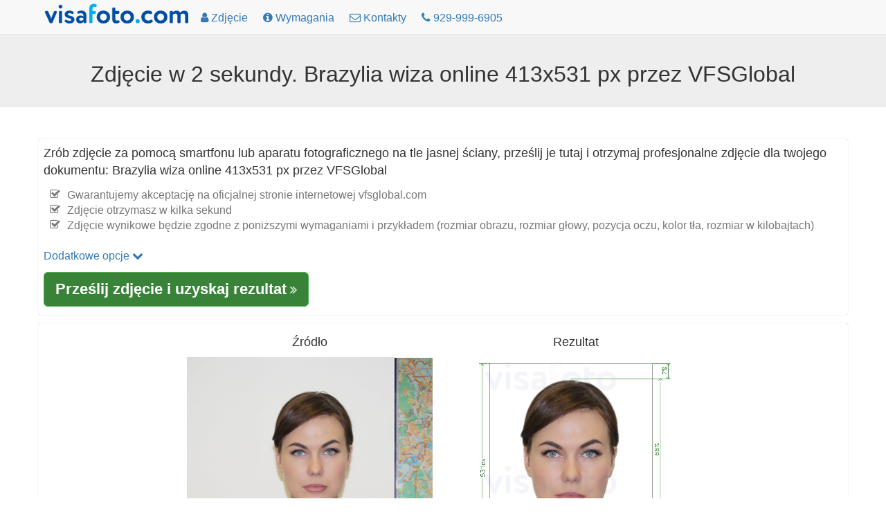

--- FILE ---
content_type: text/html; charset=utf-8
request_url: https://pl.visafoto.com/br-visa-online-vfsglobal-413x531-photo
body_size: 8568
content:
<!-- Copyright (c) 2014-2024 Visafoto.com -->
<!DOCTYPE html>
<html lang="pl">
<head>
<meta http-equiv="content-type" content="text/html; charset=utf-8"/>
<meta name="language" content="pl"/>
<meta name="viewport" content="width=device-width, initial-scale=1"/>
<link rel="stylesheet" href="/css/bootstrap.3.4.1.min.css">

<link rel="stylesheet" href="/css/font-awesome.min.css">

<link rel="shortcut icon" href="/favicon.ico" type="image/x-icon"/>
<link href="/img/favicon180.png" rel="apple-touch-icon-precomposed" sizes="180x180" />
<link href="/img/favicon192.png" rel="icon" sizes="192x192" />
<link rel="canonical" href="https://pl.visafoto.com/br-visa-online-vfsglobal-413x531-photo" />
<style type="text/css">
body{padding-top: 30px !important; font-size: 16px;}
.jumbotron {padding: 30px 15px;}
@media (max-width: 429px){
 img#imgLogoTop{margin-top: 4px;max-width: 167px;max-height: 24px}   
 .langLong{display: none;}
 .langShort{display: inline;}
 span.liPhoneNumberNumber{display: none;}
}
@media (max-width: 961px) {li#liMakePhotoLink {display: none;}}
@media (min-width: 415px) {.langShort {display: none;} .langLong {display: inline;}}
@media (max-width: 359px) {li#liPhoneNumber {display: none;}}
@media (min-width: 360px) {li#liPhoneNumber {display: list-item;}}
.breadcrumb > li + li::before {padding: 0 5px;color: #ccc;content: ">";}
.zz-box {margin: 12px 0;padding: 8px;background-color: #fff;border: 1px solid #ddd;-webkit-border-radius: 4px;-moz-border-radius: 4px;border-radius: 4px;}
ul.qp {list-style-type: square}
ul.nav > li > a {padding-left: 10px; padding-right: 10px;}
</style>






    
    <title>Zdjęcie brazylijskiej wizy za pomocą VFSGlobal 413x531 pikseli i narzędzia</title>
    
    
    <meta name="description" content="Zrób zdjęcie wizy do Brazylii dla aplikacji online VFS Global za pomocą jednego kliknięcia i uzyskaj w pełni zgodny wynik: obraz o rozdzielczości 413 x 531 pikseli z białym tłem, który spełnia wszystkie wymagania" />
    <meta property="og:description" content="Zrób zdjęcie wizy do Brazylii dla aplikacji online VFS Global za pomocą jednego kliknięcia i uzyskaj w pełni zgodny wynik: obraz o rozdzielczości 413 x 531 pikseli z białym tłem, który spełnia wszystkie wymagania" />
    
    <meta property="og:image" content="https://pl.visafoto.com/img/docs/br_visa_online_vfsglobal_413x531.jpg" />
    <meta property="og:title" content="Zdjęcie brazylijskiej wizy za pomocą VFSGlobal 413x531 pikseli i narzędzia" />
    <meta property="og:type" content="article" />
    <style type="text/css">
        .docTable th { text-align: left; }
    </style>

</head>
<body>
<nav class="navbar navbar-default navbar-fixed-top">
	<div class="container" style="padding-top: 5px; padding-left: 8px">
		<ul class="nav nav-pills" id="ulNavbar">			
			<li><a href="/" style="padding: 0px 5px 10px 1px"><img id="imgLogoTop" src="/img/logo209x30.png" style="width:209px;height:30px" alt="visafoto logo"></a></li>
      <li id="liMakePhotoLink"><a href="/"><i class="fa fa-user"></i><span class="hidden-xs hidden-sm"> Zdjęcie</span></a></li>
      <li><a href="/requirements"><i class="fa fa-info-circle"></i><span class="hidden-xs hidden-sm"> Wymagania</span></a></li>
			<li><a href="/contact"><i class="fa fa-envelope-o"></i><span class="hidden-xs hidden-sm"> Kontakty</span></a></li>
      
      <li id="liPhoneNumber"><a href="tel:+19299996905" rel="nofollow"><i class="fa fa-phone"></i> <span class="liPhoneNumberNumber">929-999-6905</span></a></li>
      
      <!-- li><a href="https://7id.app/pl/"><i class="fa fa-mobile" aria-hidden="true"></i>&nbsp;<i class="fa fa-apple" aria-hidden="true"></i>&nbsp;<i class="fa fa-android" aria-hidden="true"></i></a></li -->
		</ul>
    <!-- div style="font-size: 1.2em;"><a href="https://7id.app/pl/"><i class="fa fa-mobile"></i> Aplikacja 7ID: Visafoto na Twoim telefonie!</a></div -->
	</div>
</nav>
<div style="margin-top: 20px;"></div>
<div class="jumbotron" style="padding-top: 20px; padding-bottom: 20px;">
	<h1 style="font-size: 32px; text-align: center">
    Zdjęcie w 2 sekundy. Brazylia wiza online 413x531 px przez VFSGlobal 
</h1>
</div>
<div class="container" style="margin-bottom: 16px" id="divUploadForm">
  <div class="row" style="margin-top: 16px;">
      <div class="col-sm-12" style="padding: 8px 8px 12px 8px; -moz-box-shadow: 0 0 1px #a0a0a0; -webkit-box-shadow: 0 0 1px #a0a0a0; box-shadow: 0 0 1px #a0a0a0; border: 1px 1px 0px 1px solid #a0a0a0; border-radius: 4px; margin-bottom: 12px">
<!-- Entrance form -->
<div style="font-size:1.1em">
    Zrób zdjęcie za pomocą smartfonu lub aparatu fotograficznego na tle jasnej ściany, prześlij je tutaj i otrzymaj profesjonalne zdjęcie dla twojego dokumentu: Brazylia wiza online 413x531 px przez VFSGlobal 
    <ul class="fa-ul text-muted" style="font-size: 0.9em; margin-top: 12px">
      <li><i class="fa-li fa fa-check-square-o"></i>Gwarantujemy akceptację na oficjalnej stronie internetowej vfsglobal.com</li><li><i class="fa-li fa fa-check-square-o"></i>Zdjęcie otrzymasz w kilka sekund</li><li><i class="fa-li fa fa-check-square-o"></i>Zdjęcie wynikowe będzie zgodne z poniższymi wymaganiami i przykładem (rozmiar obrazu, rozmiar głowy, pozycja oczu, kolor tła, rozmiar w kilobajtach)</li>
    </ul>
</div>
<div class="row" >
    <div class="col-sm-6">
<form class="form-horizontal" role="form" id="formUpload">
<input type="hidden" id="selCountry" value="BR" />
<input type="hidden" id="selDocType" value="br_visa_online_vfsglobal_413x531" />
<div style="margin-top: 12px; margin-bottom: 12px;">
    <a href="#" onclick="return OptionsUI.show();">Dodatkowe opcje <i class="fa fa-chevron-down"></i></a>
    <div id="divOptions" style="display:none">
        <label ><input type="checkbox" name="tl" value="1" checked="checked" id="chkbxFixTilt"/> Popraw nachylenie głowy</label>
        <br/><label ><input type="checkbox" name="bg" value="1" checked="checked" id="chkbxFixBg"/> Popraw tło</label>
        <br/><label ><input type="checkbox" name="ct" value="1" id="chkbxFixCont"/> Popraw kontrast zdjęcia</label>
    </div>

</div>
</form>
<div id="divUpload">
    <div id="divUploadButton">
        <span class="btn btn-success btn-lg" style="position: relative; overflow: hidden; display: inline-block; text-wrap: wrap; background-color: #398339;" onmouseover="this.style.backgroundColor='#5cb85c';" onmouseout="this.style.backgroundColor='#398339';">
			<span style="font-size: 1.2em; font-weight: 700;">Prześlij zdjęcie i uzyskaj rezultat</span>
            <i class="fa fa-angle-double-right"></i>
			<input id="inputImageFile" type="file" accept="image/*" name="imageFile" style="display: hidden; position: absolute; font-size: 72px; top: 0; right: 0; direction: ltr; opacity: 0; filter: alpha(opacity=0); height: 90px; line-height:90px;"/>
		</span>
    </div>
	<div id="divUploadError" class="modal" tabindex="-1" role="dialog" aria-hidden="true">
        <div class="modal-dialog">
            <div class="modal-content">
                <div class="modal-header">
                <a type="button" class="close" data-dismiss="modal" aria-hidden="true">x</a>
                <h4>Błąd przesłania obrazu</h4>
                </div>
                <div class="modal-body"></div>
                <div class="modal-footer">
                    <a class="btn btn-primary" data-dismiss="modal" aria-hidden="true">Zamknąć</a>
                </div>
            </div>
        </div>
    </div>
</div>
    </div> <!-- col-sm-6 -->
</div> <!-- row -->
    

<!-- end of entrance -->
    </div> <!-- col -->
  </div> <!-- row -->

  <div class="row">
        <div class="col-sm-12" style="padding: 8px 8px 12px 8px; -moz-box-shadow: 0 0 1px #a0a0a0; -webkit-box-shadow: 0 0 1px #a0a0a0; box-shadow: 0 0 1px #a0a0a0; border: 1px 1px 0px 1px solid #a0a0a0; border-radius: 4px; ">
          <div class="container-fluid">
          <div class="row" >
              <div class="col-sm-2" style="text-align: center"></div>
              <div class="col-sm-4" style="text-align: center">
                  <h4 >Źródło </h4>
                  <img src="/img/source355x388.jpg" class="center-block img-responsive" alt="Przykładowe zdjęcia źródłowe, które musisz zrobić w celu zrobienia zdjęcia paszportu lub wizy na visafoto.com."/>
              </div>
              <div class="col-sm-4" style="text-align: center">
                  <h4 >Rezultat</h4>
                  <img src="/img/docs/br_visa_online_vfsglobal_413x531.jpg" class="center-block img-responsive" alt="Przykład zdjęcia dla __name__ z podaniem dokładnego rozmiaru." style="max-height: 388px;"/>
              </div>
              <div class="col-sm-2" style="text-align: center"></div>
          </div>
          </div>
      </div>
  </div>
</div>    

<script>
(function() {
    var f = false;
    var events = ['click','touchstart','keydown','scroll','mouseenter','mousemove'];
    function h() {
        if (f) { return; }
        f = true;
        for (var i = 0; i < events.length; i++) {
            window.removeEventListener(events[i], h);
        }
        $.ajax({
            url: '/api/human?t=' + (+ new Date()),
            type: 'POST',
            timeout: 3000
        }).always(function() {
            //
        });
    }
    for (var i = 0; i < events.length; i++) {
        window.addEventListener(events[i], h);
    }
})();
</script>
<script src="/js/jquery-1.9.1.min.js"></script>
<script type="text/javascript">
  var OptionsUI = {
      show: function() {
          var div = $('#divOptions').get(0);
          if (!div) { return false; }
          div.style.display = (div.style.display === 'none') ? 'block' : 'none';
          return false;
      }
  };
</script>
<script src="/js/bootstrap.min.js"></script>
<script type="text/javascript" src="/js/jquery-ui-1.10.3.custom.min.js"></script>
<script type="text/javascript" src="/js/jquery.iframe-transport_fileupload.min.js"></script>
<script type="text/javascript">
var noService = false;
function tempStop() { return false; }
function doFA() {
/*if ('US' in {"MA":1,"ET":1,"EG":1,"DZ":1,"TR":1,"NP":1,"IN":1,"KE":1,"IR":1,"PH":1,"ID":1,"GH":1,"BR":1,"UZ":1,"MY":1,"CM":1,"JO":1,"KZ":1,"BD":1,"PK":1,"SN":1,"QA":1,"AF":1,"PE":1,"YE":1,"CN":1,"SO":1,"LK":1,"IQ":1,"AZ":1,"BJ":1,"SD":1,"BY":1,"KW":1,"CO":1,"KR":1,"GE":1,"EC":1,"VN":1,"KG":1,"TZ":1,"SY":1,"TN":1,"TG":1,"KH":1,"AR":1,"LY":1,"UG":1,"RW":1,"MD":1,"MM":1,"AM":1,"PS":1,"AL":1,"OM":1,"TJ":1,"BH":1,"TW":1,"TD":1,"NG":1,"MR":1,"BI":1,"BF":1,"LR":1,"LB":1,"MU":1,"SL":1,"VE":1,"TM":1,"CR":1,"BO":1,"MN":1,"CG":1,"BT":1,"DJ":1,"ZM":1,"ME":1,"FJ":1,"NE":1,"BA":1,"MK":1,"GM":1,"MV":1,"CU":1,"MW":1,"HN":1}) {
return true;
}*/
return false;
}
$(function() {
    const urlParams = new URLSearchParams(window.location.search);
    var fa = urlParams.get('fa');
    if (fa !== '0') {
        var doF = doFA();
        doF ||= (fa === '1');
        if (doF) {
            $('#formUpload').append('<input type="hidden" name="fr" value="1"/>');
        }
    }
    let docType = urlParams.get('docType');
    if (docType && docType.length) {
        document.getElementById('selCountry').value = docType.substring(0, 2).toUpperCase();
        document.getElementById('selDocType').value = docType;
    }

    function optionsToParams () {
        var p = '';
        $('#formUpload').find('input[type=checkbox],input[type=hidden]').each(function() {
            var ok = (this.type != 'checkbox') || this.checked;
            if (!ok) { return; }
            p += '&' + this.name + '=' + this.value;
        });
        return p;
    }
    
    var isFileInputSupported = (function () {
        var el = document.createElement("input");
        el.type = "file";
        return !el.disabled;
    })();
    if (!isFileInputSupported) { return; }

    var sid = '088258d141f640c99d12eec926cc81c1';
    var UPLOAD_PERCENT = 20;
    var MAX_PROCESSING = 30*60;
    var url = '/upload?z=' + sid;
    
    var divUploadBox = $('#divUpload');
    var progressInterval = null;

    function urlAdd() {
        return '?z=' + sid + '&time=' + new Date().getTime();
    }

    function uploadError(str) {
        $('#divUploadButton').css('display', 'block');
        str = (str && (typeof str === 'string') && str.length) ?
            str : 'Awaria połączenia sieciowego lub błąd serwera.';
        var mod = $('#divUploadError');
        mod.find('div.modal-body').text(str);
        mod.modal();
        return false;
    }

    function handleUploadResult(result) {
        if (result === true) {
            url = "/size/";
            window.location.href = '//' + window.location.host + url + sid + '?t=' + (+new Date());
        } else {
            if (progressInterval) { clearInterval(progressInterval); }
            $('#divUploadProgress').alert('close');
            uploadError(result);
        }
    }

    function afterUploadOK() {
        $('#pProgressCaption').text("Fotografia jest przetwarzana...");
        // Run animation
        $('#divUploadProgress .progress-bar').addClass('progress-bar-striped active');

        var timerStart = Date.now();

        function pollAgain() {
            var to = Math.round((Date.now() - timerStart) / 1000);
            if (to >= MAX_PROCESSING) {
                return handleUploadResult("Awaria połączenia sieciowego lub błąd serwera.");
            }
            setTimeout(photoChecker, 1000);
        }

        function photoChecker () {
            $.ajax({
                url: '/api/photoDone' + urlAdd(),
                dataType: 'json',
                timeout: 37*1000
            }).
            done(function(data) {
                if (data && data.res) {
                    handleUploadResult(data.result);
                } else {
                    pollAgain();
                }
            }).
            fail(function() {
                pollAgain();
            });
        }
        setTimeout(photoChecker);

        var percent = UPLOAD_PERCENT;
        var started = + new Date();
        function setProgress() {
            var delta = ((+ new Date()) - started) / 1000;
            percent = UPLOAD_PERCENT + Math.round(delta) * 4;
            if (percent > 100) {
                percent = UPLOAD_PERCENT;
                started = + new Date();
            }       
            $('#divUploadProgress .progress-bar').css('width', percent + '%');
        }
        progressInterval = setInterval(setProgress, 1000);

        return false;
    }
    
    function createProgress() {
        $('<div class="alert alert-info" style="margin-top: 8px;">' +
            "<p id=\"pProgressCaption\">Zdjęcie jest ładowane...</p>" +
            '<div class="progress" id="divUploadProgress" tabindex="100">' +
            '<div class="progress-bar" role="progressbar" aria-valuenow="0" aria-valuemin="0" aria-valuemax="100" style="width: 0;">' +
            '</div>' +
            '</div>' +
            '</div>').
            appendTo(divUploadBox);
        $('#divUploadProgress').focus();
        $('#divUploadProgress .progress-bar').removeClass('progress-bar-striped progress-bar-success active');        
    }

    $('#inputImageFile').fileupload({
      sequentialUploads: true,
      url: url,
      dataType: 'json',
      fail: function (e, data) {
          $('#divUploadProgress').alert('close');
          var m = null;
          if (data._response && data._response.jqXHR && (data._response.jqXHR.status == 413)) {
              m = "Rozmiar obrazu jest zbyt duży, jego rozmiar nie powinien przekraczać 9 MB.";
          } else if (data._response && data._response.jqXHR &&
              data._response.jqXHR.responseText && JSON) {
              try {               
                  m = JSON.parse(data._response.jqXHR.responseText);                 
                  m = m.result ? m.result: (m.error ? m.error.message : '');
              } catch (err) {
                  // do nothing
              }
          }
          return uploadError(m);
      },
      done: function (e, data) {
          if (!(data.result && data.result.url)) {
              $('#divUploadProgress').alert('close');
              return uploadError(null);
          }
          sid = data.result.url;
          afterUploadOK(data.result);
          return false;
      },
      add: function (e, data) {
          if (tempStop()) {
              return uploadError('Temporarily unavailable. Please re-try in 4 hours');
          }
          createProgress();
          data.url = url + '&docType=' + $('#selDocType').val() +
              optionsToParams();
          $('#divUploadButton').css('display', 'none');
          data.submit();
          return false;
      },
      progress: function (e, data) {
          var progress = Math.round((data.loaded / data.total) * UPLOAD_PERCENT);  
          $('#divUploadProgress .progress-bar').css('width', progress + '%');
      }
    });
});
</script>


<div class="container">
<h2>Wymagania</h2>
<div>
    <table class="table table-bordered docTable">
        <tr><th>Kraj</th><td>Brazylia</td></tr>
        <tr><th>Rodzaj dokumentu</th><td>wiza</td></tr>
        <tr><th>Wielkość</th><td>Szerokość: 413piksel, Wysokość: 531piksel</td></tr>
        <tr><th>Rezolucja (dpi)</th><td>1</td></tr>
        
        <tr><th>Wymagana wielkość w kilobajtach</th><td>Od strony: 10 do: 300</td></tr>
        
        <tr><th>Parametry definicji obrazu</th><td>Wysokość głowy (do góry włosów): 68%; Odległość od góry zdjęcia do wierzchołka włosa: 7%</td></tr>
		<tr><th>Kolor tła</th><td><span style="width: 30px; height: 14px; background: #ffffff; border: 1px solid #808080;">&nbsp; &nbsp; &nbsp; &nbsp;</span></td></tr>
		<tr><th>Czy można ją wydrukować?</th><td>Nie</td></tr>
		<tr><th>Nadaje się do składania wniosków on-line?</th><td>Tak</td></tr>
        <tr><th>Linki do dokumentów urzędowych</th><td><a href="http://vfsglobal.com/brazil-evisa/prepare-your-application.html" rel="nofollow" target="_blank">http://vfsglobal.com/brazil-evisa/prepare-your-application.html</a><br/><a href="http://www.vfsglobal.com/Brazil-eVisa/" rel="nofollow" target="_blank">http://www.vfsglobal.com/Brazil-eVisa/</a></td></tr>
        <tr><th>Uwagi</th><td> </td></tr>
    </table>
</div>

<p class="alert alert-success" style="margin-top: 12px">Nie martw się o rozmiar zdjęcia. Visafoto.com automatycznie tworzy odpowiednie zdjęcie dla ciebie.</p>


</div>


<!-- include 'appInstallBanner.html' -->
<!-- include './7idPopup.html' -->

<div class="panel panel-default" style="margin-top: 64px;">
    <div class="panel-body">&copy; 2026 Visafoto.com | 
        <a href="/">Dom</a> |
        <a href="/requirements">Wymagania</a> |
        <a href="/contact">Kontakty</a> |
        <a href="/guide">Przewodnik po fotografa</a> |
		<a href="/terms">Warunki świadczenia usług</a> |
        <a href="/langs">Inne języki</a>
        | <a href="/blog">Blog</a>
        






















| <a href="/polska/zdjecie-do-dowodu-osobistego-lub-paszportu-online">Zdjęcie Do Dowodu Osobistego Lub Paszportu Online</a>
| <a href="/usa/zdjecie-loterii-dv-online">Zdjęcie Loterii DV Online</a>
| <a href="/polska/zdjecie-do-polskiego-prawa-jazdy-online">Zdjęcie do Polskiego Prawa Jazdy Online</a>
| <a href="/usa/loteria-green-card-w-2024-roku">Loteria Green Card w 2024 roku</a>
| <a href="/usa/darmowe-narzedzie-do-sprawdzania-zdjec-w-loterii-wizowej">Darmowe Narzędzie do Sprawdzania Zdjęć w Loterii Wizowej</a>
| <a href="/zdjecia-do-dokumentow-smartfonem-wszystko-co-musisz-wiedziec">Poradnik: Zdjęcia do Dokumentów Smartfonem</a>
| <a href="/35-mm-x-45-mm-zdjecie-online">35 mm x 45 mm Zdjęcie Online</a>
| <a href="/polska/wniosek-o-paszport-dla-dziecka-i-zdjecie">Polska wniosek o paszport dla dziecka i zdjęcie</a>
| <a href="/indie/indyjska-wiza-zdjecie-i-wniosek">Indyjska wiza: zdjęcie i wniosek</a>
| <a href="/zdjecie-2x2-online">Zdjęcie 2×2 online</a>
| <a href="/polska/paszport-polski-w-usa-jak-przedluzyc">Paszport polski w USA: jak przedłużyć​?</a>
| <a href="/polska/polskie-oplaty-paszportowe-w-2025-roku">Polskie opłaty paszportowe w 2025 roku</a>
| <a href="/polska/zmienic-nazwisko-w-polskim-paszporcie-przewodnik">Jak zmienić nazwisko w polskim paszporcie</a>
| <a href="/darmowe-narzedzie-do-sprawdzania-zdjec-wizowych">Darmowe narzędzie do sprawdzania zdjęć wizowych</a>
| <a href="/polska/wytyczne-dotyczace-odnowienia-prawa-jazdy">Polskie wytyczne dotyczące odnowienia prawa jazdy</a>
| <a href="/wskazowki-dotyczace-zdjecia-do-legitymacji-studenckiej">Wskazówki dotyczące zdjęcia do legitymacji studenckiej</a>
| <a href="/zdjecie-icao-do-paszportu-online">Zdjęcie ICAO do paszportu online</a>
| <a href="/polska/wydrukowac-zdjecie-do-paszportu-lub-dowodu-osobistego">Jak wydrukować zdjęcie do paszportu lub dowodu osobistego</a>
| <a href="/korea-poludniowa/przewodnik-dotyczacy-wniosku-k-eta">Przewodnik dotyczący wniosku K-ETA dla Korei Południowej</a>
| <a href="/polska/wniosek-i-zdjecie-do-dowodu-osobistego-dla-dziecka">Wniosek i zdjęcie do polskiego dowodu osobistego dla dziecka</a>
| <a href="/usa/szanse-na-wygranie-loterii-wizowej-dla-polakow">Szanse na Wygranie Loterii Wizowej dla Polaków</a>
| <a href="/wco-sie-ubrac-do-zdjecia-paszportowego">W co się ubrać do zdjęcia paszportowego?</a>



















    </div>
</div>


<script type="text/javascript">
    if ((typeof qpDoWebVisor == 'undefined') || qpDoWebVisor) {
        var _gaq = _gaq || [];
        _gaq.push(['_setAccount', 'UA-52274102-1']);
        _gaq.push(['_trackPageview']);
        (function() {
        var ga = document.createElement('script'); ga.type = 'text/javascript'; ga.async = true;
        ga.src = ('https:' == document.location.protocol ? 'https://ssl' : 'http://www') + '.google-analytics.com/ga.js';
        var s = document.getElementsByTagName('script')[0]; s.parentNode.insertBefore(ga, s);
        })();
        (function(i,s,o,g,r,a,m){i['GoogleAnalyticsObject']=r;i[r]=i[r]||function(){
        (i[r].q=i[r].q||[]).push(arguments)},i[r].l=1*new Date();a=s.createElement(o),
        m=s.getElementsByTagName(o)[0];a.async=1;a.src=g;m.parentNode.insertBefore(a,m)
        })(window,document,'script','//www.google-analytics.com/analytics.js','ga');
        ga('create', 'UA-52274102-1', 'qphoto.me');
        ga('require', 'displayfeatures');
        ga('send', 'pageview');
    }
</script>

</body>
</html>
